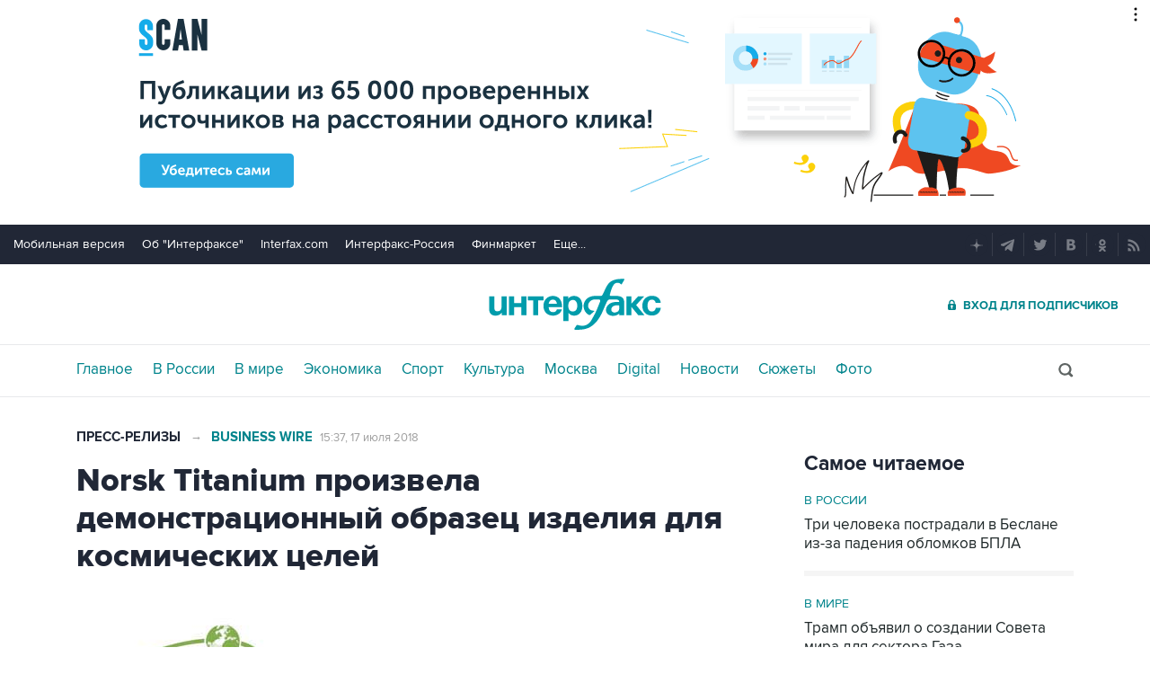

--- FILE ---
content_type: text/html; charset=utf-8
request_url: https://www.interfax.ru/pressreleases/621401
body_size: 15819
content:

<!DOCTYPE html>
<html lang="ru" prefix="article: https://ogp.me/ns/article">
<head>
	<title>Norsk Titanium произвела демонстрационный образец изделия для космических целей</title>
	<link rel="shortcut icon" href="https://www.interfax.ru/favicon.ico" type="image/x-icon">
	<link rel="icon" sizes="120x120" href="https://www.interfax.ru/touch-icon-iphone-retina.png" />
	<link rel="apple-touch-icon" href="https://www.interfax.ru/touch-icon-iphone.png">
	<link rel="apple-touch-icon" sizes="76x76" href="https://www.interfax.ru/touch-icon-ipad.png">
	<link rel="apple-touch-icon" sizes="120x120" href="https://www.interfax.ru/touch-icon-iphone-retina.png">
	<link rel="apple-touch-icon" sizes="152x152" href="https://www.interfax.ru/touch-icon-ipad-retina.png">
	<link rel="manifest" href="/manifest.json">
	<meta name="mobile-web-app-capable" content="yes">
	<meta name="apple-mobile-web-app-capable" content="yes">
	<meta name="application-name" content="Интерфакс" />
	<meta name="apple-mobile-web-app-title" content="Интерфакс">
	<meta name="theme-color" content="#009cab">
	<meta name="apple-mobile-web-app-status-bar-style" content="black-translucent">
	<meta name="msapplication-tooltip" content="Интерфакс Новости" />
	<meta name="msapplication-navbutton-color" content="#009cab" />
	<meta name="msapplication-starturl" content="./" />
	<meta name="msapplication-config" content="browserconfig.xml" />
	<meta http-equiv="Content-Type" content="text/html; charset=utf-8" />
	<meta http-equiv="X-UA-Compatible" content="IE=edge" />
	<meta name="viewport" content="width=device-width, initial-scale=1.0, user-scalable=yes" />
	<meta name="description" content="Фарнборо (Англия) – 16 июля BUSINESS WIRE – Norsk Titanium (Norsk) – первый в мире одобренный FAA поставщик структурных титановых компонентов аэрокосмического класса, изготавливаемых аддитивным способом – изготовила демонстрационный образец расширяющегося сопла (Expansion Nozzle) в поддержку Программы технологических исследований (TRP) Европейского космического агентства (ESA)." />
	
	<link rel="stylesheet" href="/css/default.css?v=3J4UWWcv61y4uuNmzEZPqHgw7U8AA_RKpRgy2etBrus">
	<link rel="stylesheet" href="/css/mobile.css?v=poXT3ToKiWpQnmU2bAdUwbGFDNOFYKZRXdxYSc25FrU" media="only screen and (max-width:759px)">
	<link rel="stylesheet" href="/css/desktop.css?v=EsYzywr-PgEKIwVgZ2H_PURZAX1Qg9U7dRPX47-JwTc" media="only screen and (min-width:760px)">
	<link rel="alternate" type="application/rss+xml" title="Интерфакс новости" href="https://www.interfax.ru/rss">
	
	<meta property="og:url" content="https://www.interfax.ru/pressreleases/621401" />
	<meta property="og:description" content="Фарнборо (Англия) – 16 июля BUSINESS WIRE – Norsk Titanium (Norsk) – первый в мире одобренный FAA поставщик структурных титановых компонентов аэрокосмического класса, изготавливаемых аддитивным способом – изготовила демонстрационный образец расширяющегося сопла (Expansion Nozzle) в поддержку Программы технологических исследований (TRP) Европейского космического агентства (ESA)." />
	<meta property="og:site_name" content="Interfax.ru" />
	<meta property="og:locale" content="ru_RU" />
	<meta property="og:type" content="article" />
	<meta property="og:title" content="Norsk Titanium произвела демонстрационный образец изделия для космических целей" />
	<meta property="og:image" content="https://www.interfax.ru/ftproot/Press/pr-rel/BW240x175.jpg" />
	<meta property="article:section" content="Пресс-релизы" />
	<meta property="article:published_time" content="2018-07-17T15:37+0300" />
	<meta name="twitter:title" content="Norsk Titanium произвела демонстрационный образец изделия для космических целей" />
	<meta name="twitter:description" content="Фарнборо (Англия) – 16 июля BUSINESS WIRE – Norsk Titanium (Norsk) – первый в мире одобренный FAA поставщик структурных титановых компонентов аэрокосмического класса, изготавливаемых аддитивным способом – изготовила демонстрационный образец расширяющегося сопла (Expansion Nozzle) в поддержку Программы технологических исследований (TRP) Европейского космического агентства (ESA)." />
	<meta name="twitter:site" content="@interfax_news" />
	<meta name="twitter:url" content="https://www.interfax.ru/pressreleases/621401" />
	<meta name="twitter:card" content="summary_large_image" />
	<meta name="twitter:image" content="https://www.interfax.ru/ftproot/Press/pr-rel/BW240x175.jpg" />
	<link rel="canonical" href="https://www.interfax.ru/pressreleases/621401" />

</head>
<body data-pagetype="content_1487">
	<script>
		window.yaContextCb = window.yaContextCb || []
	</script>
	<script type="text/javascript">
		var cntimg = document.createElement("IMG");
		cntimg.src = "/cnt/" + cntParseReferer();
		function cntParseReferer() {
		var re = new RegExp("(http(s)?\\:\\/\\/)?([\\.\\-_0-9A-Za-z]{1,})(.*)");
		var m = re.exec(document.referrer);
		if (!m) return "";
		return encodeURI(m[3]).replace(/'/g, "%27") + "?" + encodeURI(m[4]).replace(/'/g, "%27");
		}
		var deferLoadJS_timer = []; function deferLoadJS(e, r, d) { d = d || 200; r = 'timer_' + Math.random(); deferLoadJS_timer[r] = setInterval(function () { !0 === window.interfax_scriptjs_loaded && (clearInterval(deferLoadJS_timer[r]), e()) }, d) }
		if (!Element.prototype.matches) { Element.prototype.matches = Element.prototype.msMatchesSelector || Element.prototype.webkitMatchesSelector; }
		Element.prototype.parents = function (e) { for (var t = [], n = this, o = void 0 !== e; null !== (n = n.parentElement);)n.nodeType === Node.ELEMENT_NODE && (o && !n.matches(e) || t.push(n)); return t };
	</script>
	<script>
		if (document.cookie.indexOf('showCovid=0') >= 0 && document.querySelector('[data-pagetype="defaultpage"]')) document.querySelector('html').classList.add('hideTimeline');
	</script>

<div id="pl420_ban110" data-content="webR"><div id="background"></div></div><div id="pl421_ban2370" data-content="webR"><style>
        #m_top  yatag {min-width:auto!important; }
        .height_up_ban > div {
            height: 250px; /*desktop*/
        }
        .height_up_ban_mob > div {
          display: none;
        }
        /*ширина страницы до которой применяется стиль*/
        @media only screen and (max-width:1023px) { 
            .height_up_ban  > div {
            display: none; /*пространство между*/
          }
        }
        /*ширина страницы до которой применяется стиль*/
        @media only screen and (max-width:639px) { 
            .height_up_ban_mob > div {
            display:block;
            height: 250px; /*mobile*/
          }
        }</style>
        
        <div class="mgrNo i_mobile_only  height_up_ban_mob">
        <!--AdFox START-->
        <!--roden-media-->
        <!--Площадка: Interfax / Сквозной / Перетяжка смартфоны-->
        <!--Категория: <не задана>-->
        <!--Тип баннера: Перетяжка 100%-->
        <div id="m_top" align="center"></div>
        <script>
         if (!document.querySelector('[data-pagetype = "nonchronicle"]')) {
            window.yaContextCb.push(()=>{
                Ya.adfoxCode.create({
        
                    ownerId: 173858,
                    containerId: 'm_top',
                    params: {
                        p1: 'cnxxu',
                            p2: 'hbts'
                },
        onStub: function() {console.log("Не пришел код мобильной перетяжки"); }
            }, ['phone'], {
                tabletWidth: 1023,
                phoneWidth: 639,
                isAutoReloads: true
          });
        });
        }
        </script>
        </div>
        
        <div class="i_desktop_only wr__fix height_up_ban"   style="margin: 0px auto;" >
        <!--AdFox START-->
        <!--roden-media-->
        <!--Площадка: Interfax / Сквозной / Перетяжка_декстоп-->
        <!--Категория: <не задана>-->
        <!--Тип баннера: Перетяжка 100%-->
            <div id="billboard" style="overflow-x:hidden;"></div>
            <script>
        
                window.yaContextCb.push(()=>{
                    var addClass = (function () {
                            if ('classList' in document.createElement('p')) {
                                return function (e, n) {
                                    e.classList.add(n)
                                }
                            }
                            return function (e, n) {
                                if (e.className.indexOf(n) !== -1) {
                                    return
                                }
                                n += ' ';
                                e.className += n;
                            }
                        })(),
                        fixBody = function () {
                            addClass(document.body, 'fix')
                        },
                        callBg = function () {
        
                        window.yaContextCb.push(()=>{
                                Ya.adfoxCode.createAdaptive({
                                ownerId: 173858,
                                containerId: 'background',
                                params: { p1: 'bscqd', p2: 'epdp' },
                                onRender: fixBody
                            }, ['desktop'], {
                                                                tabletWidth: 1399,
                                                                phoneWidth: 639,
                                                                isAutoReloads: true
                                                              });
                        });
                        }  
                    Ya.adfoxCode.createAdaptive({
                        ownerId: 173858,
                        containerId: 'billboard',
                        params: { p1: 'btpkl', p2: 'y' },
                        onError: callBg,
                        onStub: callBg,
                           onRender: function () { addClass(document.querySelector('[id*=_ban2370]'), 'wr__fix'); },
                        onLoad: function (d) {
                            if (d && d.bundleName === 'banner.background') {
                                fixBody()
                            } else {
                                callBg()
                            }
                        }
                    }, ['desktop'], {
                    tabletWidth: 1006,
                    phoneWidth: 639,
                    isAutoReloads: true
                });
            },
                );                
            </script>
        </div>
        
</div>
	<header>
		<div class="topmenu">
			<nav class="topmenu__links">
				<!--noindex--><a rel="nofollow" href="https://m.interfax.ru/">Мобильная версия</a><!--/noindex-->
				<!--noindex--><a rel="nofollow" href="https://group.interfax.ru/" target="_blank">Об "Интерфаксе"</a><!--/noindex-->
				<!--noindex--><a rel="nofollow" href="https://www.interfax.com/" target="_blank">Interfax.com</a><!--/noindex-->
				<!--noindex--><a rel="nofollow" href="https://www.interfax-russia.ru/" target="_blank">Интерфакс-Россия</a><!--/noindex-->
				<!--noindex--><a rel="nofollow" href="https://www.finmarket.ru/" target="_blank">Финмаркет</a><!--/noindex-->
				<span class="links__more">
					<span>Еще...</span>
					<span class="links__submenu">
						<!--noindex--><a rel="nofollow" href="https://www.interfax-russia.ru/tourism/" target="_blank">Туризм</a><!--/noindex-->
						<!--noindex--><a rel="nofollow" href="https://www.interfax-russia.ru/realty/" target="_blank">Недвижимость</a><!--/noindex-->
						<!--noindex--><a rel="nofollow" href="https://www.interfax-russia.ru/academia/" target="_blank">Образование</a><!--/noindex-->
						<a href="/events/">Мероприятия</a>
					</span>
				</span>
			</nav>
			<div class="topmenu__soc">
				<!--noindex--><a rel="nofollow" href="https://dzen.ru/interfax?favid=1114" target="_blank" class="topmenu__ya"></a><!--/noindex-->  <!--noindex--><a rel="nofollow" href="tg://resolve?domain=interfaxonline" target="_blank" class="topmenu__tg"></a><!--/noindex-->  <!--noindex--><a rel="nofollow" href="https://twitter.com/interfax_news" target="_blank" class="topmenu__tw"></a><!--/noindex-->  <!--noindex--><!--<a rel="nofollow" href="https://www.facebook.com/interfaxonline" target="_blank" class="topmenu__fb"></a>--><!--/noindex-->  <!--noindex--><a rel="nofollow" href="https://vkontakte.ru/interfaxru" target="_blank" class="topmenu__vk"></a><!--/noindex-->  <!--noindex--><a rel="nofollow" href="https://ok.ru/interfax" target="_blank" class="topmenu__ok"></a><!--/noindex-->  <!--noindex--><a rel="nofollow" href="/rss" target="_blank" class="topmenu__rss"></a><!--/noindex-->
			</div>
		</div>
		<div class="toplogo">
			<div class="toplogo__left-column">
				<div onclick="smartMenu()" id="smartMenuLink" class="hbut__menu"><div><span></span></div></div>
				<a href="/search/" class="hbut__search"></a>
			</div>
			<div>
				<div class="logo"><a href="/" title="Новости Интерфакс">Интерфакс</a></div>
				<img src="/img/printlogo.png" alt="Новости Интерфакс" class="logo__print">
			</div>
			<div>
				<div class="header__soc" data-type="socialbar" data-title="Norsk Titanium произвела демонстрационный образец изделия для космических целей" data-url="https://www.interfax.ru/pressreleases/621401">
					<span class="soc__tg" onclick="Social('tg',this)" title="Telegram"></span>
					<span class="soc__vk" onclick="Social('vk',this,true)" title="ВКонтакте"></span>
					<span class="soc__tw desktop_inline-block" onclick="Social('tw',this,true)" title="Twitter"></span>
					<div class="soc_nomore" onclick="this.className='soc_more';this.closest('.toplogo').classList.add('show-soc-more')">&bull;&bull;&bull;</div>
					<div class="soc_row">
						<span class="soc__tw mobile_inline-block" onclick="Social('tw',this,true)" title="Twitter"></span>
						<span class="soc__ok" onclick="Social('ok',this,true)" title="Одноклассники"></span>
						<span class="soc__wa" onclick="Social('wa',this)" title="WhatsApp"></span>
						<span class="soc__vb" onclick="Social('vb',this)" title="Viber"></span>
						<span class="soc__em" onclick="Social('em',this)" title="E-Mail"></span>
					</div>
				</div>
				<a href="https://www.ifax.ru/" class="but__enter"><span>Вход для подписчиков</span></a>
			</div>
		</div>
		<div class="toplinks">
			<nav>
				<ul>
		<li>
			<a href="/" title="Главные новости" tabindex="1" >Главное</a>
		</li>
		<li>
			<a href="/russia/" title="Новости в России" tabindex="2" >В России</a>
		</li>
		<li>
			<a href="/world/" title="Новости в мире" tabindex="2" >В мире</a>
		</li>
		<li>
			<a href="/business/" title="Новости экономики" tabindex="2" >Экономика</a>
		</li>
		<li>
			<a href="https://www.sport-interfax.ru/" title="Новости спорта" tabindex="2" >Спорт</a>
		</li>
		<li>
			<a href="/culture/" title="Новости культуры" tabindex="2" >Культура</a>
		</li>
						<li><div></div></li>
		<li>
			<a href="/moscow/" title="Новости Москвы" tabindex="2" >Москва</a>
		</li>
		<li>
			<a href="/digital/" title="Digital" tabindex="2" >Digital</a>
		</li>
		<li>
			<a href="/news/" title="Все новости Интерфакс" tabindex="2" >Новости</a>
		</li>
		<li>
			<a href="/story/" title="Новостные сюжеты" tabindex="2" ><span>Все</span> Сюжеты</a>
		</li>
		<li>
			<a href="/photo/" title="Фотогалереи" tabindex="2" ><span>Все</span> Фото</a>
		</li>
					<li>
						<!--noindex-->
						<a href="https://ifx.ru/ru/showcase?utm_source=interfax.ru" target="_blank" class="i_mobile_only">Подписка</a>
						<!--/noindex-->
					</li>
				</ul>

			</nav>
			<div class="searchSmall" onclick="this.className='search';setTimeout('document.search.phrase.focus()',300)">
				<form name="search" action="/search/">
					<input type="text" name="phrase" value="" autocomplete="off" onclick="if (document.getElementById('searchText').className == 'sTextShow') document.getElementById('searchText').className = 'sTextHide'" onkeydown="if(document.getElementById('searchText').className == 'sTextShow')document.getElementById('searchText').className = 'sTextHide'" onblur="if(this.value=='')document.getElementById('searchText').className = 'sTextShow';setTimeout('document.querySelector(\'.search\').className=\'searchSmall\'',300)">
					<input type="submit" value="" onclick="if (document.querySelector('header .search')) document.search.submit(); return false;">
					<span id="searchText" class="sTextShow">Поиск</span>
				</form>
			</div>
		</div>

	</header>


	
<main>
	<div class="mainblock">
		<div class="leftside" itemscope itemtype="https://schema.org/Article">

			<!-- Ссылка на раздел -->
			<aside class="textML">
					<a href="/pressreleases/">Пресс-релизы</a>
						<span>&rarr;</span> <a href="/pressreleases/f91960/">Business Wire</a>
				<br class="v320">
				<time datetime="2018-07-17T15:37">15:37, 17 июля 2018</time>
			</aside>
			<article itemprop="articleBody">

				<h1 itemprop="headline">Norsk Titanium произвела демонстрационный образец изделия для космических целей</h1>

					<figure class="inner">
						<img src="https://www.interfax.ru/ftproot/Press/pr-rel/BW240x175.jpg" title="Norsk Titanium произвела демонстрационный образец изделия для космических целей" alt="Norsk Titanium произвела демонстрационный образец изделия для космических целей" itemprop="image" />
						<figcaption class="innerTable">
							<div class="author"></div>
						</figcaption>
					</figure>

				<p>Фарнборо (Англия) – 16 июля BUSINESS WIRE – Norsk Titanium (Norsk) – первый в мире одобренный FAA поставщик структурных титановых компонентов аэрокосмического класса, изготавливаемых аддитивным способом – изготовила демонстрационный образец расширяющегося сопла (Expansion Nozzle) в поддержку Программы технологических исследований (TRP) Европейского космического агентства (ESA).</p>

<p>Программа TRP Европейского космического агентства направлена на развитие технологий и поддерживает все сферы деятельности ESA, охватывая полный спектр технических дисциплин и являясь технологическим ядром для большинства будущих разработок. В 2014 году Norsk получила в рамках программы TRP контракт ESA на исследование возможностей применения процесса быстрого плазменного осаждения Rapid Plasma Deposition™ (RPD™) для космических приложений.</p>

<p>Опираясь на контракт TRP, компания Norsk усовершенствовала свои процессы определения характеристик материала и контроля качества, обеспечив для ESA ценное понимание возможностей применения аддитивных процессов для своих особых потребностей.</p>

<p>Кульминацией этой работы стало производство демонстрационного образца расширяющегося сопла. Для расширяющегося сопла была использована новейшая конструкторская технология RPD™, включающая сложные изгибы и минимальное остаточное напряжение, необходимые для создания требуемой тонкостенной геометрии.</p>

<p>"Мы очень рады поддержать работу ESA, направленную на разработку технологий. Производство расширяющегося сопла дало компании Norsk возможность использовать наш процесс для создания очень сложной конструкции. Norsk уверена, что аддитивные процессы можно использовать в производстве летных компонентов для соответствующего приложения в ближайшем будущем", - отметил Карл Джонсон (Carl Johnson), главный технолог Norsk.</p>

<p>Norsk продемонстрирует расширяющееся сопло на Международном авиасалоне в Фарнборо 2018 в зале 4, на стенде 41430, 16-20 июля. Дополнительная информация – на norsktitanium.com.</p>

<p><strong>Norsk </strong><strong>Titanium </strong><strong>AS</strong></p>

<p>Norsk Titanium AS – ведущий мировой поставщик структурных титановых компонентов аэрокосмического класса, изготавливаемых на основе аддитивной технологии. Компания известна в авиационной индустрии своим патентованным процессом быстрого плазменного осаждения Rapid Plasma Deposition™ (RPD™), который превращает титановый провод в сложные компоненты, пригодные для структурных и важных в плане обеспечения безопасности приложений. Norsk Titanium является поставщиком первого эшелона для OEM-производителей, а RPD™ является первым в мире структурным титаном, произведенным по технологии 3D-печати и одобренным FAA. Он значительно экономит затраты, время производственного цикла и сырье для клиентов в аэрокосмическом, оборонном и коммерческом сегментах. <a href="http://cts.businesswire.com/ct/CT?id=smartlink&amp;url=http%3A%2F%2Fwww.norsktitanium.com&amp;esheet=51836722&amp;newsitemid=20180716005143&amp;lan=en-US&amp;anchor=www.norsktitanium.com&amp;index=3&amp;md5=7e2d9bf443e76c833f98e7d912f471f2">www.norsktitanium.com</a>.</p>

<p>См. исходную версию пресс-релиза на businesswire.com: <a href="https://www.businesswire.com/news/home/20180716005153/en/">https://www.businesswire.com/news/home/20180716005153/en/</a></p>

<p>            Контактная информация:</p>

<p style="margin-left:70.8pt;">Griffin Communications Group<br />
Lauren Quesada, 281-744-7938<br />
<a href="mailto:Lauren@griffincg.com">Lauren@griffincg.com</a></p>

<p style="margin-left:70.8pt;">Оригинальный текст данного сообщения на языке источника является официальной, аутентичной версией. Перевод предоставляется исключительно для удобства и должен рассматриваться в привязке к тексту на языке источника, который является единственной версией, имеющей правовое значение.</p>



						<div class="prRDis">ПРЕСС-РЕЛИЗ. Материал предоставлен источником.<br>Интерфакс не несет ответственности за содержание материала.</div>
				

				<meta itemprop="mainEntityOfPage" content="https://www.interfax.ru/pressreleases/621401" />
				<meta itemprop="datePublished" content="2018-07-17T15:37:00" />
				<meta itemprop="dateModified" content="2018-07-17T15:37:00" />
				<div itemprop="author" itemscope itemtype="https://schema.org/Organization" class="h">
					<meta itemprop="name" content="Интерфакс">
				</div>
				<div itemprop="publisher" itemscope itemtype="https://schema.org/Organization" class="h">
					<div itemprop="logo" itemscope itemtype="https://schema.org/ImageObject">
						<link rel="url" itemprop="url" href="https://www.interfax.ru/img/logo200.png" />
						<link rel="thumbnail" itemprop="thumbnail" href="https://www.interfax.ru/img/logo200.png" />
						<meta itemprop="width" content="200" />
						<meta itemprop="height" content="60" />
					</div>
					<meta itemprop="name" content="Интерфакс" />
					<link rel="url" itemprop="url" href="https://www.interfax.ru" />
				</div>
			</article>


			<h2 class="title__v1">Пресс-релизы</h2>
			<div class="timeline timeline_v2">
									<div class="timeline__photo">
						<time datetime="2026-01-14T18:15">14 января, 18:15</time>
						<a href="/pressreleases/1067621" title="ПСБ поддержит знаковые проекты Тульской области" tabindex="5"><h3>ПСБ поддержит знаковые проекты Тульской области</h3></a>
						<a href="/pressreleases/1067621" class="timeline_photo"><img src="https://www.interfax.ru/ftproot/press/pr-rel/dddd/PSB/logo_psb.png" alt="ПСБ поддержит знаковые проекты Тульской области" loading="lazy"></a>
					</div>
					<div class="timeline__text">
						<time datetime="2025-12-26T10:28">26 декабря, 10:28</time>
						<a href="/pressreleases/1065209" title="Сбербанк профинансирует ГК &quot;Гранель&quot; на 9,8 млрд рублей для строительства 2-й очереди ЖК &quot;MYPRIORITY Дубровка&quot;" tabindex="5"><h3>Сбербанк профинансирует ГК &quot;Гранель&quot; на 9,8 млрд рублей для строительства 2-й очереди ЖК &quot;MYPRIORITY Дубровка&quot;</h3></a>
					</div>
					<div class="timeline__text">
						<time datetime="2025-12-26T09:30">26 декабря, 09:30</time>
						<a href="/pressreleases/1065073" title="От Гагарина до цифровых экосистем: как тульская Октава создает известные на весь мир микрофоны и формирует отечественную электроакустику" tabindex="5"><h3>От Гагарина до цифровых экосистем: как тульская Октава создает известные на весь мир микрофоны и формирует отечественную электроакустику</h3></a>
					</div>
					<div class="timeline__text">
						<time datetime="2025-12-25T10:20">25 декабря, 10:20</time>
						<a href="/pressreleases/1064937" title="Эксперты AllTime.ru проанализировали какие сумки сейчас в моде" tabindex="5"><h3>Эксперты AllTime.ru проанализировали какие сумки сейчас в моде</h3></a>
					</div>
					<div class="timeline__photo">
						<time datetime="2025-12-24T14:05">24 декабря, 14:05</time>
						<a href="/pressreleases/1064871" title="ПСБ и Калужская область продлили сотрудничество" tabindex="5"><h3>ПСБ и Калужская область продлили сотрудничество</h3></a>
						<a href="/pressreleases/1064871" class="timeline_photo"><img src="https://www.interfax.ru/ftproot/press/pr-rel/dddd/PSB/_STS7626_.jpg" alt="ПСБ и Калужская область продлили сотрудничество" loading="lazy"></a>
					</div>


			</div>
			

		</div>
		<aside class="rightside">
			<div class="stickyBlock sticky_on">
									
<div id="pl513_ban213" data-content="webR"><style>
.rightside .yatag_right_ban > div >  yatag > yatag {justify-content: left !important;}
</style>

<div data-stickylength="700">
        <!--AdFox START-->
        <!--roden-media-->
        <!--Площадка: Interfax / 240x400 / 240x400_внутренние-->
        <!--Категория: <не задана>-->
        <!--Тип баннера: 240x400js-->
            <div id="adfox_preid" data-type="webrwrap" class="yatag_right_ban"></div>
            <script>
              window.yaContextCb.push(()=>{
                    var bancont = document.querySelector('[id*=_ban213] #adfox_preid'); // контейнер, в который будет добавлен баннер
                    var randname = Math.random(); // случайное число
                    bancont.setAttribute('id', 'adfox_' + randname);  // установка нового ID контейнеру
            var temp = document.querySelector('[id="adfox_'+randname +'"]').parents('[id*=_ban213]');
                    if (bancont != null) {
                        setTimeout (function() {(Ya.adfoxCode.createAdaptive({
                            ownerId: 173858,
                            containerId: 'adfox_' + randname, /* новый ID контейнера */
                            params: {
                               p1: 'bwvwe',
                               p2: 'emwl',
                               puid1: '',
                               puid2: '',
                               puid3: ''
                            },
                            onStub: function() { document.querySelector('[id="adfox_'+randname +'"]').setAttribute('data-show','false');
                            deferLoadJS(function() {
                                infinitBanOnStub(randname);
                            },'infinitBanOnStub');  }
                        }, ['desktop'], {
                            tabletWidth: 1023,
                            phoneWidth: 759,
                            isAutoReloads: false
                        })
                        )},
     // Для исключения показа некорректных баннеров с задвоенным эдфокс-id (с таймаутом 1 сек. проверяется, есть ли задвоение id. и если есть, то контейнер скрывается и вызывается следующий баннер в инфинит скролле)
     setTimeout(function() {
                    if (document.querySelector('[id="adfox_' + randname + '"] [id^="adfox_"]')) {
    // присвоение аттрибута data-show = false для первого (внешнего) контейнера 
                        document.querySelector('[id="adfox_'+randname +'"]').setAttribute('data-show','false');
    // присвоение аттрибута data-show = false для второго (внутреннего) контейнера
                        document.querySelector('[id="adfox_' + randname + '"] [id^="adfox_"]').setAttribute('data-show','false');
                                  deferLoadJS(function() {
                                        infinitBanOnStub(randname);
                                  },'infinitBanOnStub');
    //					console.log("Следующий баннер");
                    }
    //				console.log("Banner right loaded.");
                  }, 1000),500);                       
        };
    })                 
    </script>
    </div></div>			

<div class="rcMR">
	<h2 class=" title__v2">Самое читаемое</h2>
			<div>
				<a href="/russia/" class="rcMR_ilink">В России</a>
				<a href="/russia/1068171?utm_source=mst_rd" class="rcMR_nlink"><h3>Три человека пострадали в Беслане из-за падения обломков БПЛА</h3></a>
			</div>
			<div>
				<a href="/world/" class="rcMR_ilink">В мире</a>
				<a href="/world/1067874?utm_source=mst_rd" class="rcMR_nlink"><h3>Трамп объявил о создании Совета мира для сектора Газа</h3></a>
			</div>
			<div>
				<a href="/russia/" class="rcMR_ilink">В России</a>
				<a href="/russia/1068065?utm_source=mst_rd" class="rcMR_nlink"><h3>Мощный антициклон приведёт к 50-градусным морозам на Урале и в Сибири</h3></a>
			</div>
			<div>
				<a href="/world/" class="rcMR_ilink">В мире</a>
				<a href="/world/1068132?utm_source=mst_rd" class="rcMR_nlink"><h3>Трамп объявил о пошлинах в отношении ряда стран Европы из-за ситуации с Гренландией</h3></a>
			</div>
</div>
					
<div id="pl514_ban232" data-content="webR"><div  class="mgrBot">
    <!--AdFox START-->
    <!--roden-media-->
    <!--Площадка: Interfax / Сквозной / ТГБ справа-->
    <!--Категория: <не задана>-->
    <!--Тип баннера: ТГБ 2-->
        <div id="adfox_preid" data-type="webrwrap"></div>
        <script>
          window.yaContextCb.push(()=>{
                var bancont = document.querySelector('[id*=_ban232] #adfox_preid'); // контейнер, в который будет добавлен баннер
                var randname = Math.random(); // случайное число
                bancont.setAttribute('id', 'adfox_' + randname);  // установка нового ID контейнеру
                if (bancont != null) {
                       Ya.adfoxCode.createScroll({
                        ownerId: 173858,
                        containerId: 'adfox_' + randname, /* новый ID контейнера */
                        params: {
                                    p1: 'cecto',
                                    p2: 'emxu',
                                    puid1: '',
                                    puid2: '',
                                    puid3: ''
                                    },
                                onStub: function() { document.querySelector('[id="adfox_'+randname +'"]').setAttribute('data-show','false'); console.log('Не загрузился ТРБ');
                                    deferLoadJS(function() {
                                        infinitBanOnStub(randname);
                                    },'infinitBanOnStub');  }
                        }, ['desktop'], {
                                tabletWidth: 1023,
                                phoneWidth: 759,
                                isAutoReloads: false
                        });
            }
          });
    </script>
    </div></div>			
<div class="rPhoto">
	<a href="/photo/"><h2 class="title__v2">Фотогалереи</h2></a>
	<div class="rPhotoGroup">
		<a href="https://www.interfax.ru/photo/7272?utm_source=ph" title="Фотохроника 20 января"><img src="https://www.interfax.ru/ftproot/photos/photostory/2026/01/20/hr/foto315.jpg	" alt="Фотохроника 20 января"><div><span>10 фото</span>Фотохроника 20 января</div></a>				
		<a href="https://www.interfax.ru/photo/7271?utm_source=ph" title="Крещенские купания"><img src="https://www.interfax.ru/ftproot/photos/photostory/2026/01/19/kr/zax.jpg" alt="Крещенские купания"><div><span>8 фото</span>Крещенские купания</div></a>				
		<a href="https://www.interfax.ru/photo/7268?utm_source=ph" title="Лучшие фото недели"><img src="https://www.interfax.ru/ftproot/photos/photostory/2026/01/16/wk/f315.jpg	" alt="Лучшие фото недели"><div><span>10 фото</span>Лучшие фото недели</div></a>				
	</div>
</div>							
			
<div class="rcMR"><h2 class="title__v2">Выбор редакции</h2> <div><a href="https://www.interfax.ru/world/1066865?utm_source=ed_ch" class="rcMR_ilink" title="Беспорядки в Иране: обстановка накаляется"><img src="https://www.interfax.ru/ftproot/textphotos/2026/01/09/700ht_Iran.jpg" alt="Беспорядки в Иране: обстановка накаляется"></a> <a href="https://www.interfax.ru/world/1066865?utm_source=ed_ch"><h3>Беспорядки в Иране: обстановка накаляется</h3></a></div><div><a href="https://www.interfax.ru/world/1068312?utm_source=ed_ch" class="rcMR_ilink" title="Что произошло в мире науки. Вечерний дайджест"><img src="https://www.interfax.ru/ftproot/textphotos/2026/01/19/vau700.jpg" alt="Что произошло в мире науки. Вечерний дайджест"></a> <a href="https://www.interfax.ru/world/1068312?utm_source=ed_ch"><h3>Что произошло в мире науки. Вечерний дайджест</h3></a></div><div><a href="https://www.interfax.ru/business/1064849?utm_source=ed_ch" class="rcMR_ilink" title="Переосмысление нефтяных запасов искусственным интеллектом. Обзор"><img src="https://www.interfax.ru/ftproot/textphotos/2025/12/24/nt700.jpg" alt="Переосмысление нефтяных запасов искусственным интеллектом. Обзор"></a> <a href="https://www.interfax.ru/business/1064849?utm_source=ed_ch"><h3>Переосмысление нефтяных запасов искусственным интеллектом. Обзор</h3></a></div></div>					
<div id="pl516_ban204" data-content="webR"><!--AdFox START-->
<!--Площадка: Interfax / Сквозной / 234x60-->
<!--Категория: <не задана>-->
<!--Тип баннера: 240х80_ИФ-->
    <div id="adfox_preid"></div>
    <script>
          window.yaContextCb.push(()=>{
                var bancont = document.querySelector('[id*=_ban204] #adfox_preid'); // контейнер, в который будет добавлен баннер
                var randname = Math.random(); // случайное число
                bancont.setAttribute('id', 'adfox_' + randname);  // установка нового ID контейнеру
                if (bancont != null) {
                       Ya.adfoxCode.createAdaptive({
                        ownerId: 173858,
                        containerId: 'adfox_' + randname, /* новый ID контейнера */
                        params: {
		            p1: 'btjxl',
		            p2: 'euzp',
		            puid1: '',
		            puid2: '',
		            puid3: ''
		        }
		}, ['desktop'], {
		        tabletWidth: 1023,
		        phoneWidth: 760,
		        isAutoReloads: false
                        });
            }
          });
    </script>

</div>			
					
<div id="pl550_ban220" data-content="webR"><div class="mgrBot"  data-stickylength="700" data-type="webrwrap">
<!--AdFox START-->
<!--roden-media-->
<!--Площадка: Interfax / 240x400 / 240x400_в России-->
<!--Категория: <не задана>-->
<!--Тип баннера: 240x400js-->
    <div id="adfox_preid" data-type="webrwrap"  class="yatag_right_ban"></div>
    <script>
              window.yaContextCb.push(()=>{
                var bancont = document.querySelector('[id*=_ban220] #adfox_preid'); // контейнер, в который будет добавлен баннер
                var randname = Math.random(); // случайное число
                bancont.setAttribute('id', 'adfox_' + randname);  // установка нового ID контейнеру
                Ya.adfoxCode.createAdaptive({
                    ownerId: 173858,
                    containerId: 'adfox_' + randname, /* новый ID контейнера */
                    params: {
                        p1: 'buhwh',
                        p2: 'eruc',
                        puid1: '',
                        puid2: '',
                        puid3: ''
                    },
   	                onStub: function() {  document.querySelector('[data-stickylength]').setAttribute('data-stickylength',0); }
                }, ['desktop'], {
                    tabletWidth: 1023,
                    phoneWidth: 639,
                    isAutoReloads: false
            });
        });
    </script>
</div></div>			
			
			
			
			
			

			</div>
		</aside>
	</div>

		<div class="ecoMO">
		<span class="title__v1">Новости в разделах</span>

				<div>
					<a href="/world/" class="mo_sec">В мире</a>
					<a href="/world/1068524" class="mo_img" title="Впервые за сто лет в Канаде разработали модель действий на случай нападения США">
						<img src="https://www.interfax.ru/ftproot/textphotos/2026/01/20/cd160.jpg" alt="Впервые за сто лет в Канаде разработали модель действий на случай нападения США">
					</a>
					<a href="/world/1068524" class="mo_title">
						Впервые за сто лет в Канаде разработали модель действий на случай нападения США
						<span></span>
					</a>
					<a href="/world/" class="mo_all">Все новости</a>
				</div>
				<div>
					<a href="/business/" class="mo_sec">Экономика</a>
					<a href="/business/1068542" class="mo_img" title="Российские производители мяса озабочены резким ростом импорта курятины из Китая">
						<img src="https://www.interfax.ru/ftproot/textphotos/2026/01/20/kr160.jpg" alt="Российские производители мяса озабочены резким ростом импорта курятины из Китая">
					</a>
					<a href="/business/1068542" class="mo_title">
						Российские производители мяса озабочены резким ростом импорта курятины из Китая
						<span></span>
					</a>
					<a href="/business/" class="mo_all">Все новости</a>
				</div>
				<div>
					<a href="/russia/" class="mo_sec">В России</a>
					<a href="/russia/1068568" class="mo_img" title="ПАО &quot;Акрон&quot; включено в перечень экономически значимых организаций">
						<img src="https://www.interfax.ru/ftproot/textphotos/2026/01/20/ak160.jpg" alt="ПАО &quot;Акрон&quot; включено в перечень экономически значимых организаций">
					</a>
					<a href="/russia/1068568" class="mo_title">
						ПАО &quot;Акрон&quot; включено в перечень экономически значимых организаций
						<span></span>
					</a>
					<a href="/russia/" class="mo_all">Все новости</a>
				</div>
				<div>
					<a href="https://www.sport-interfax.ru/" class="mo_sec">Спорт</a>
					<a href="https://www.sport-interfax.ru/1068492" class="mo_img" title="Семь из 12 российских теннисистов вышли во второй круг Australian Open">
						<img src="https://www.interfax.ru/ftproot/textphotos/2026/01/20/dm160.jpg" alt="Семь из 12 российских теннисистов вышли во второй круг Australian Open">
					</a>
					<a href="https://www.sport-interfax.ru/1068492" class="mo_title">
						Семь из 12 российских теннисистов вышли во второй круг Australian Open
						<span></span>
					</a>
					<a href="https://www.sport-interfax.ru/" class="mo_all">Все новости</a>
				</div>
				<div>
					<a href="/culture/" class="mo_sec">Культура</a>
					<a href="/culture/1068325" class="mo_img" title="Выставка Брюллова в Третьяковке установила рекорд посещаемости">
						<img src="https://www.interfax.ru/ftproot/textphotos/2026/01/19/ju70.jpg" alt="Выставка Брюллова в Третьяковке установила рекорд посещаемости">
					</a>
					<a href="/culture/1068325" class="mo_title">
						Выставка Брюллова в Третьяковке установила рекорд посещаемости
						<span></span>
					</a>
					<a href="/culture/" class="mo_all">Все новости</a>
				</div>
	</div>

	
<div class="psBig">
	<span onclick="photoSlider('left','.psBig','.psBlock',this)" class="psArLeft"></span>
	<a href="/photo/"><h2 class="title__v1">Фотогалереи</h2></a>
	<span onclick="photoSlider('right','.psBig','.psBlock',this)" class="psArRight"></span>
	<div class="psBlock">
		<div>
				<a href="/photo/7272" title="Фотохроника 20 января">
					<img src="https://www.interfax.ru/ftproot/photos/photostory/2026/01/20/hr/foto315.jpg" alt="Фотохроника 20 января" />
					<div><span>10</span><h3>Фотохроника 20 января</h3></div>
				</a>
				<a href="/photo/7270" title="Фотохроника 19 января">
					<img src="https://www.interfax.ru/ftproot/photos/photostory/2026/01/19/zah.jpg" alt="Фотохроника 19 января" />
					<div><span>10</span><h3>Фотохроника 19 января</h3></div>
				</a>
				<a href="/photo/7271" title="Крещенские купания">
					<img src="https://www.interfax.ru/ftproot/photos/photostory/2026/01/19/kr/zax.jpg" alt="Крещенские купания" />
					<div><span>8</span><h3>Крещенские купания</h3></div>
				</a>
				<a href="/photo/7269" title="Фотохроника 16 января">
					<img src="https://www.interfax.ru/ftproot/photos/photostory/2026/01/16/hr/f318.jpg" alt="Фотохроника 16 января" />
					<div><span>10</span><h3>Фотохроника 16 января</h3></div>
				</a>
				<a href="/photo/7268" title="Лучшие фото недели">
					<img src="https://www.interfax.ru/ftproot/photos/photostory/2026/01/16/wk/f315.jpg" alt="Лучшие фото недели" />
					<div><span>10</span><h3>Лучшие фото недели</h3></div>
				</a>
				<a href="/photo/7266" title="Фотохроника 15 января">
					<img src="https://www.interfax.ru/ftproot/photos/photostory/2026/01/15/hr/f315.jpg" alt="Фотохроника 15 января" />
					<div><span>10</span><h3>Фотохроника 15 января</h3></div>
				</a>
				<a href="/photo/7267" title="Снегопад на Камчатке">
					<img src="https://www.interfax.ru/ftproot/photos/photostory/2026/01/15/pk/k315.jpg" alt="Снегопад на Камчатке" />
					<div><span>8</span><h3>Снегопад на Камчатке</h3></div>
				</a>
				<a href="/photo/7261" title="Ралли &quot;Дакар&quot;">
					<img src="https://www.interfax.ru/ftproot/photos/photostory/2026/01/11/d315.jpg" alt="Ралли &quot;Дакар&quot;" />
					<div><span>13</span><h3>Ралли &quot;Дакар&quot;</h3></div>
				</a>
				<a href="/photo/7261" title="Ралли &quot;Дакар&quot;">
					<img src="https://www.interfax.ru/ftproot/photos/photostory/2026/01/11/d315.jpg" alt="Ралли &quot;Дакар&quot;" />
					<div><span>13</span><h3>Ралли &quot;Дакар&quot;</h3></div>
				</a>
				<a href="/photo/7262" title="&quot;Золотой глобус&quot;">
					<img src="https://www.interfax.ru/ftproot/photos/photostory/2026/01/12/gl/g317.jpg" alt="&quot;Золотой глобус&quot;" />
					<div><span>14</span><h3>&quot;Золотой глобус&quot;</h3></div>
				</a>
				<a href="/photo/7260" title="Встреча Рождества по Юлианскому календарю">
					<img src="https://www.interfax.ru/ftproot/textphotos/2026/01/07/560ht_Hri.jpg" alt="Встреча Рождества по Юлианскому календарю" />
					<div><span>14</span><h3>Встреча Рождества по Юлианскому календарю</h3></div>
				</a>
				<a href="/photo/7234" title="Лучшие спортивные фотографии 2025 года">
					<img src="https://www.interfax.ru/ftproot/photos/photostory/2025/12/year/sport/s317.jpg" alt="Лучшие спортивные фотографии 2025 года" />
					<div><span>25</span><h3>Лучшие спортивные фотографии 2025 года</h3></div>
				</a>
		</div>
	</div>
</div>





</main>


<div id="pl430_ban2381" data-content="webR"><!-- Yandex.RTB R-A-250544-141 -->
<div id="yandex_rtb_R-A-250544-141"></div>
<script>
if (/Android|webOS|iPhone|iPad|iPod|BlackBerry|IEMobile|Opera Mini/i.test(navigator.userAgent)) {
    window.yaContextCb.push(() => {
        Ya.Context.AdvManager.render({
            "blockId": "R-A-250544-141",
            "renderTo": "yandex_rtb_R-A-250544-141",
            "type": "feed",
"feedCardCount": 9
        })
    })
}
</script>

<!--AdFox START-->
<!--roden-media-->
<!--Площадка: Interfax / Сквозной / 100%х300_низ страницы_Десктоп-->
<!--Категория: <не задана>-->
<!--Тип баннера: 100%х300_низ страницы ИФ-->
<div id="adfox_151134909289778715" class="i_desktop_only  wr__fix yatag_foot_ban"></div>
<script>
	window.yaContextCb.push(()=>{
		Ya.adfoxCode.createScroll({
		        ownerId: 173858,
			containerId: 'adfox_151134909289778715',
			        params: {
			            p1: 'bsqgh',
			            p2: 'exmr',
			            puid1: '',
			            puid2: '',
			            puid3: ''
			        },
		        onRender: function() { document.querySelector('[id*=_ban2381]').classList.add('wr__fix'); }
		    }, ['desktop'], {
		        tabletWidth: 1023,
		        phoneWidth: 760,
		        isAutoReloads: true
		  });
});		
</script></div><div id="pl452_ban2383" data-content="webR"><!--AdFox START-->
<!--roden-media-->
<!--Площадка: EX_interfax.ru (new) / Desktop / FloorAd (десктоп) 17.09.2024-->
<!--Категория: <не задана>-->
<!--Тип баннера: floorad_desktop-->
<div id="adfox_172656368339445627"></div>
<script>
function adStart() {
    window.yaContextCb.push(()=>{
        Ya.adfoxCode.create({
            ownerId: 173858,
            containerId: 'adfox_172656368339445627',
            type: 'floorAd',
            platform: 'desktop',
            params: {
                p1: 'deayp',
                p2: 'hjsy'
            }
        })
    })
}
setTimeout(adStart, 11000);
</script>

<!--Тип баннера: floorad_mobile-->
<div id="adfox_172674156096085627" class="floarad-mob"></div>
<script>
var height_l = window.screen.height; 
var height_w = window.innerHeight;
 if (height_l > 810) {
	function adStart() {
    		window.yaContextCb.push(()=>{
		Ya.adfoxCode.create({
			ownerId: 173858,
			containerId: 'adfox_172674156096085627',
			type: 'floorAd',
			platform: 'touch',
			params: {
				p1: 'cvjnt',
                		p2: 'gomz'
			}
		})
	})
  }
  setTimeout(adStart, 15000);
}
</script>
</div><div id="pl422_ban207" data-content="webR"><!--AdFox START-->
<!--roden-media-->
<!--Площадка: Interfax / Сквозной / Фулл_мобильные-->
<!--Категория: <не задана>-->
<!--Тип баннера: Fullscreen мобильные-->
<div id="adfox_149018851283239860"></div>
<script>
     window.yaContextCb.push(()=>{
	Ya.adfoxCode.createAdaptive({
        ownerId: 173858,
        containerId: 'adfox_149018851283239860',
        params: {
            p1: 'bscqp',
            p2: 'fdho',
            puid1: '',
            puid2: '',
            puid3: ''
        }
    }, ['tablet', 'phone'], {
        tabletWidth: 1024,
        phoneWidth: 780,
        isAutoReloads: false
    });
});
</script>

<!--AdFox START-->
<!--roden-media-->
<!--Площадка: Interfax / Сквозной / Фулл_десктоп-->
<!--Категория: <не задана>-->
<!--Тип баннера: FullScreen-->
<div id="adfox_149018844016517580"></div>
<script>
     window.yaContextCb.push(()=>{
	Ya.adfoxCode.createAdaptive({
        ownerId: 173858,
        containerId: 'adfox_149018844016517580',
        params: {
            p1: 'bscqh',
            p2: 'enli',
            puid1: '',
            puid2: '',
            puid3: ''
        }
    }, ['desktop'], {
        tabletWidth: 1024,
        phoneWidth: 780,
        isAutoReloads: false
    });
});
</script></div>
	<footer data-timerdefault="30000">
		<div>
			<div class="footerMenu">
				<a href="/contacts">Контакты</a>
				<!--noindex--><a href="https://group.interfax.ru" rel="nofollow">Об "Интерфаксе"</a><!--/noindex-->
				<a href="/presscenter/">Пресс-центр</a>
				<!--noindex--><a href="https://group.interfax.ru/career/vacancies/" target="_blank" rel="nofollow">Вакансии</a><!--/noindex-->
				<!--noindex--><a href="/advertinfo" rel="nofollow">Реклама на сайте</a><!--/noindex-->
				<a href="/events/">Мероприятия</a>
			</div>
			<div class="footerLine">&nbsp;</div>
			<div class="fCright">
				<a href="https://www.interfax.ru"></a>
				<span>
					Copyright © 1991&mdash;2026 Interfax. Все права защищены. Сетевое издание "Интерфакс.ру". Свидетельство о регистрации СМИ ЭЛ № ФС 77 - 84928 выдано Федеральной службой по надзору в сфере связи, информационных технологий и массовых коммуникаций (Роскомнадзор) 21.03.2023. Вся информация, размещенная на данном веб-сайте, предназначена только для персонального пользования и не подлежит дальнейшему воспроизведению и/или распространению в какой-либо форме, иначе как с письменного разрешения Интерфакса.<br>
					Сайт Interfax.ru (далее – сайт) использует файлы cookie. Продолжая работу с сайтом, Вы соглашаетесь на сбор и последующую <!--noindex--><a href="/cookie" rel="nofollow" target="_blank">обработку файлов cookie</a>.<!--/noindex-->
				</span>
			</div>
			<div style="clear: both;"></div>
			<div class="f1">
				<h2 class="fHeader"><!--noindex--><a rel="nofollow" href="https://group.interfax.ru" target="_blank">Продукты информационной группы "Интерфакс"</a><!--/noindex--></h2>
				<div class="f1_1">
					<div>Информация о компаниях, товарах и людях</div>
					<h3><a href="https://www.spark-interfax.ru/" target="_blank">СПАРК</a></h3>
					<h3><!--noindex--><a rel="nofollow" href="https://xco.news/" target="_blank">X-Compliance</a><!--/noindex--></h3>
					<h3><!--noindex--><a rel="nofollow" href="https://scout.interfax.ru/" target="_blank">СКАУТ</a><!--/noindex--></h3>
					<h3><!--noindex--><a rel="nofollow" href="https://marker-interfax.ru/" target="_blank">Маркер</a><!--/noindex--></h3>
					<h3><!--noindex--><a rel="nofollow" href="https://tp.interfax.ru/" target="_blank">АСТРА</a><!--/noindex--></h3>

				</div>
				<div class="f1_2">
					<div>Новости и рынки</div>
					<h3><!--noindex--><a rel="nofollow" href="https://ifx.ru/ru/showcase?utm_source=interfax.ru" target="_blank">Новости "Интерфакса"</a><!--/noindex--></h3>
					<h3><a href="https://www.scan-interfax.ru/" target="_blank">СКАН</a></h3>
					<h3><!--noindex--><a rel="nofollow" href="https://rudata.info/" target="_blank">RU Data</a><!--/noindex--></h3>
					<h3><!--noindex--><a rel="nofollow" href="https://www.e-disclosure.ru/" target="_blank">Центр раскрытия корпоративной информации</a><!--/noindex--></h3>
					<span>
						<!--noindex--><a href="https://dzen.ru/interfax?favid=1114" target="_blank" rel="nofollow" class="i9" title="Читайте нас в Дзен"></a><!--/noindex-->  <!--noindex--><a href="tg://resolve?domain=interfaxonline" target="_blank" rel="nofollow" class="i8" title="Интерфакс в Telegram"></a><!--/noindex-->  <!--noindex--><a href="https://twitter.com/interfax_news" target="_blank" rel="nofollow" class="i1" title="Интерфакс в Twitter"></a><!--/noindex-->  <!--noindex--><!--<a href="https://www.facebook.com/interfaxonline" target="_blank" rel="nofollow" class="i2" title="Интерфакс в Facebook"></a>--><!--/noindex-->  <!--noindex--><a href="https://vkontakte.ru/interfaxru" target="_blank" rel="nofollow" class="i3" title="Интерфакс в ВКонтакте"></a><!--/noindex-->  <a href="/rss" class="i6" title="RSS поток Интерфакс.ру"></a>   <!--noindex--><a href="https://ok.ru/interfax" target="_blank" rel="nofollow" class="i7" title="Интерфакс в Одноклассниках"></a><!--/noindex-->
					</span>
				</div>
			</div>
			<div class="f2">
				<div class="f2_1">Обнаружили ошибку на сайте? Выделите фрагмент текста с ошибкой и нажмите <span class="spell">Ctrl + Enter</span>.</div>
				<div class="f2_2">
					<span>&nbsp;&nbsp;</span>
					<!--LiveInternet counter-->
					<script>new Image().src = "//counter.yadro.ru/hit;interfax?r" + escape(document.referrer) + ((typeof (screen) == "undefined") ? "" : ";s" + screen.width + "*" + screen.height + "*" + (screen.colorDepth ? screen.colorDepth : screen.pixelDepth)) + ";u" + escape(document.URL) + ";h" + escape(document.title.substring(0, 80)) + ";" + Math.random();</script>
					<!--noindex-->
					<a href="https://www.liveinternet.ru/click;interfax" target="_blank" rel="nofollow">
						<img src="//counter.yadro.ru/logo;interfax?14.6" title="LiveInternet: показано число просмотров за 24 часа, посетителей за 24 часа и за сегодня" alt="" width="88" height="31" />
					</a>
					<!--/noindex-->
					<!--/LiveInternet-->
					<!-- tns-counter.ru -->
					<script>
						var img = new Image();
						img.src = '//www.tns-counter.ru/V13a***R>' + document.referrer.replace(/\*/g, '%2a') + '*finmarket_ru/ru/CP1251/tmsec=interfax_total/' + (Math.random() * 1E9 | 0);
					</script>
					<noscript>
						<img src="//www.tns-counter.ru/V13a****finmarket_ru/ru/CP1251/tmsec=interfax_total/796069915" width="1" height="1" alt="" />
					</noscript>
					<!--/ tns-counter.ru -->
					<!-- Yandex.Metrika counter -->
					<script type="text/javascript">
						(function (m, e, t, r, i, k, a) {
						m[i] = m[i] || function () { (m[i].a = m[i].a || []).push(arguments) };
						m[i].l = 1 * new Date(); k = e.createElement(t), a = e.getElementsByTagName(t)[0], k.async = 1, k.src = r, a.parentNode.insertBefore(k, a)
						})
						(window, document, "script", "https://mc.yandex.ru/metrika/tag.js", "ym");

						ym(22006243, "init", {
						id: 22006243,
						clickmap: true,
						trackLinks: true,
						accurateTrackBounce: true,
						webvisor: true
						});
					</script>
					<noscript><div><img src="https://mc.yandex.ru/watch/22006243" style="position:absolute; left:-9999px;" alt="" /></div></noscript>
					<!-- /Yandex.Metrika counter -->
					<!-- Top.Mail.Ru counter -->
					<script type="text/javascript">
						var _tmr = window._tmr || (window._tmr = []);
						_tmr.push({ id: "3135939", type: "pageView", start: (new Date()).getTime() });
						(function (d, w, id) {
						if (d.getElementById(id)) return;
						var ts = d.createElement("script"); ts.type = "text/javascript"; ts.async = true; ts.id = id;
						ts.src = "https://top-fwz1.mail.ru/js/code.js";
						var f = function () { var s = d.getElementsByTagName("script")[0]; s.parentNode.insertBefore(ts, s); };
						if (w.opera == "[object Opera]") { d.addEventListener("DOMContentLoaded", f, false); } else { f(); }
						})(document, window, "tmr-code");
					</script>
					<noscript><div><img src="https://top-fwz1.mail.ru/counter?id=3135939;js=na" style="position:absolute;left:-9999px;" alt="Top.Mail.Ru" /></div></noscript>
					<!-- /Top.Mail.Ru counter -->
					<!-- Mediascope -->
					<script>
						((counterHostname) => {
						window.MSCounter = {
						counterHostname: counterHostname
						};
						window.mscounterCallbacks = window.mscounterCallbacks || [];
						window.mscounterCallbacks.push(() => {
						msCounterExampleCom = new MSCounter.counter({
						'account': 'interfax_ru',
						'tmsec': 'interfax',
						'autohit': true
						});
						});

						const newScript = document.createElement('script');
						newScript.async = true;
						newScript.src = `${counterHostname}/ncc/counter.js`;

						const referenceNode = document.querySelector('script');
						if (referenceNode) {
						referenceNode.parentNode.insertBefore(newScript, referenceNode);
						} else {
						document.firstElementChild.appendChild(newScript);
						}
						})('https://tns-counter.ru/');
					</script>
					<!-- /Mediascope -->
					<!--noindex--><a href="/warningch" rel="nofollow"><img src="/img/18.gif" width="28" height="28" alt="18+"></a><!--/noindex-->
				</div>
				<span>
					<span>
						<!--noindex--><a href="/license" rel="nofollow">Условия использования информации</a><!--/noindex--><br>
						<!--noindex--><a href="/impressum" rel="nofollow">Выходные данные</a><!--/noindex--><br>
					</span>
					<!--noindex--><a rel="nofollow" href="https://www.motka.ru" target="_blank">Дизайн &#8211; Motka.ru</a><!--/noindex-->
				</span>
			</div>
		</div>
	</footer>
	<!-- // Блок подвала -->


	<!--  Окно для подписки на рассылку -->
	<input class="modalfix__check" type="checkbox" id="modalss" />
	<div class="modalfix"></div>
	<!-- Плашка с подпиской на рассылку -->
	<div class="bss__wrap" style="display: none;"></div>
	<!-- // Окно для подписки на рассылку-->

	<div class="counters__block"><div></div></div>
	<script async src="/js/script.js?v=1tDQJ8ykghOOB6Wk86i7-2-22KvELc1i8t0hFMr1drI"></script>
	<script async src="/js/unobtrusive-ajax-nano.js?v=6OLjz9GbA4BSVq_s7NYB4ioSwY7QpbxLF4WMc01BrDo"></script>
	<script src="/js/hotthings.js"></script>
	
	<div class="spellCheck">
		<div>
			<iframe class="spellCheckFrame"></iframe>
		</div>
	</div>

		<script src="https://yandex.ru/ads/system/context.js" crossorigin="anonymous" async></script>

	<link rel="stylesheet" href="/css/ads.css?v=p8qtIHdmoYA360wNIFw_hQIY3p5Ksn5musWRTp4oRG8">
	<link rel="stylesheet" href="/css/print.css?v=axGwQEXfb9ELnT3QwhUM3PDbofoE70NhfWRlsneuri8">

	<script>
		if ('serviceWorker' in navigator) {
		window.addEventListener('load', function () {
		navigator.serviceWorker.register('/sw.js');
		});
		}
	</script>


</body>
</html>



--- FILE ---
content_type: text/html
request_url: https://tns-counter.ru/nc01a**R%3Eundefined*interfax_ru/ru/UTF-8/tmsec=interfax/844082252***
body_size: -73
content:
C26D760E696FAD55X1768926549:C26D760E696FAD55X1768926549